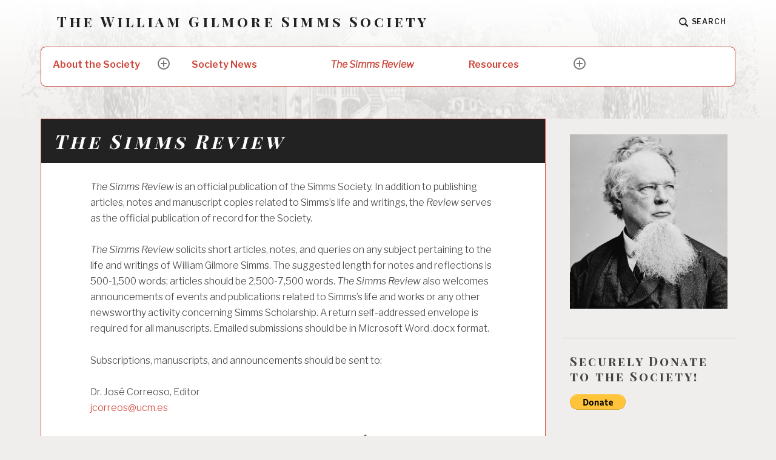

--- FILE ---
content_type: text/html; charset=UTF-8
request_url: https://simmssociety.org/the-simms-review/
body_size: 7878
content:
<!DOCTYPE html>
<html lang="en-US" class="no-js">
<head>
<meta charset="UTF-8">
<meta name="viewport" content="width=device-width, initial-scale=1">
<link rel="profile" href="http://gmpg.org/xfn/11">
<link rel="pingback" href="https://simmssociety.org/xmlrpc.php">

<title>The Simms Review &#8211; The William Gilmore Simms Society</title>
<meta name='robots' content='max-image-preview:large' />
	<style>img:is([sizes="auto" i], [sizes^="auto," i]) { contain-intrinsic-size: 3000px 1500px }</style>
	<script>document.documentElement.className = document.documentElement.className.replace("no-js","js");</script>
<link rel='dns-prefetch' href='//fonts.googleapis.com' />
<link rel="alternate" type="application/rss+xml" title="The William Gilmore Simms Society &raquo; Feed" href="https://simmssociety.org/feed/" />
<link rel="alternate" type="application/rss+xml" title="The William Gilmore Simms Society &raquo; Comments Feed" href="https://simmssociety.org/comments/feed/" />
<script type="text/javascript">
/* <![CDATA[ */
window._wpemojiSettings = {"baseUrl":"https:\/\/s.w.org\/images\/core\/emoji\/15.1.0\/72x72\/","ext":".png","svgUrl":"https:\/\/s.w.org\/images\/core\/emoji\/15.1.0\/svg\/","svgExt":".svg","source":{"concatemoji":"https:\/\/simmssociety.org\/wp-includes\/js\/wp-emoji-release.min.js?ver=6.8.1"}};
/*! This file is auto-generated */
!function(i,n){var o,s,e;function c(e){try{var t={supportTests:e,timestamp:(new Date).valueOf()};sessionStorage.setItem(o,JSON.stringify(t))}catch(e){}}function p(e,t,n){e.clearRect(0,0,e.canvas.width,e.canvas.height),e.fillText(t,0,0);var t=new Uint32Array(e.getImageData(0,0,e.canvas.width,e.canvas.height).data),r=(e.clearRect(0,0,e.canvas.width,e.canvas.height),e.fillText(n,0,0),new Uint32Array(e.getImageData(0,0,e.canvas.width,e.canvas.height).data));return t.every(function(e,t){return e===r[t]})}function u(e,t,n){switch(t){case"flag":return n(e,"\ud83c\udff3\ufe0f\u200d\u26a7\ufe0f","\ud83c\udff3\ufe0f\u200b\u26a7\ufe0f")?!1:!n(e,"\ud83c\uddfa\ud83c\uddf3","\ud83c\uddfa\u200b\ud83c\uddf3")&&!n(e,"\ud83c\udff4\udb40\udc67\udb40\udc62\udb40\udc65\udb40\udc6e\udb40\udc67\udb40\udc7f","\ud83c\udff4\u200b\udb40\udc67\u200b\udb40\udc62\u200b\udb40\udc65\u200b\udb40\udc6e\u200b\udb40\udc67\u200b\udb40\udc7f");case"emoji":return!n(e,"\ud83d\udc26\u200d\ud83d\udd25","\ud83d\udc26\u200b\ud83d\udd25")}return!1}function f(e,t,n){var r="undefined"!=typeof WorkerGlobalScope&&self instanceof WorkerGlobalScope?new OffscreenCanvas(300,150):i.createElement("canvas"),a=r.getContext("2d",{willReadFrequently:!0}),o=(a.textBaseline="top",a.font="600 32px Arial",{});return e.forEach(function(e){o[e]=t(a,e,n)}),o}function t(e){var t=i.createElement("script");t.src=e,t.defer=!0,i.head.appendChild(t)}"undefined"!=typeof Promise&&(o="wpEmojiSettingsSupports",s=["flag","emoji"],n.supports={everything:!0,everythingExceptFlag:!0},e=new Promise(function(e){i.addEventListener("DOMContentLoaded",e,{once:!0})}),new Promise(function(t){var n=function(){try{var e=JSON.parse(sessionStorage.getItem(o));if("object"==typeof e&&"number"==typeof e.timestamp&&(new Date).valueOf()<e.timestamp+604800&&"object"==typeof e.supportTests)return e.supportTests}catch(e){}return null}();if(!n){if("undefined"!=typeof Worker&&"undefined"!=typeof OffscreenCanvas&&"undefined"!=typeof URL&&URL.createObjectURL&&"undefined"!=typeof Blob)try{var e="postMessage("+f.toString()+"("+[JSON.stringify(s),u.toString(),p.toString()].join(",")+"));",r=new Blob([e],{type:"text/javascript"}),a=new Worker(URL.createObjectURL(r),{name:"wpTestEmojiSupports"});return void(a.onmessage=function(e){c(n=e.data),a.terminate(),t(n)})}catch(e){}c(n=f(s,u,p))}t(n)}).then(function(e){for(var t in e)n.supports[t]=e[t],n.supports.everything=n.supports.everything&&n.supports[t],"flag"!==t&&(n.supports.everythingExceptFlag=n.supports.everythingExceptFlag&&n.supports[t]);n.supports.everythingExceptFlag=n.supports.everythingExceptFlag&&!n.supports.flag,n.DOMReady=!1,n.readyCallback=function(){n.DOMReady=!0}}).then(function(){return e}).then(function(){var e;n.supports.everything||(n.readyCallback(),(e=n.source||{}).concatemoji?t(e.concatemoji):e.wpemoji&&e.twemoji&&(t(e.twemoji),t(e.wpemoji)))}))}((window,document),window._wpemojiSettings);
/* ]]> */
</script>
<style id='wp-emoji-styles-inline-css' type='text/css'>

	img.wp-smiley, img.emoji {
		display: inline !important;
		border: none !important;
		box-shadow: none !important;
		height: 1em !important;
		width: 1em !important;
		margin: 0 0.07em !important;
		vertical-align: -0.1em !important;
		background: none !important;
		padding: 0 !important;
	}
</style>
<link rel='stylesheet' id='wp-block-library-css' href='https://simmssociety.org/wp-includes/css/dist/block-library/style.min.css?ver=6.8.1' type='text/css' media='all' />
<style id='classic-theme-styles-inline-css' type='text/css'>
/*! This file is auto-generated */
.wp-block-button__link{color:#fff;background-color:#32373c;border-radius:9999px;box-shadow:none;text-decoration:none;padding:calc(.667em + 2px) calc(1.333em + 2px);font-size:1.125em}.wp-block-file__button{background:#32373c;color:#fff;text-decoration:none}
</style>
<style id='global-styles-inline-css' type='text/css'>
:root{--wp--preset--aspect-ratio--square: 1;--wp--preset--aspect-ratio--4-3: 4/3;--wp--preset--aspect-ratio--3-4: 3/4;--wp--preset--aspect-ratio--3-2: 3/2;--wp--preset--aspect-ratio--2-3: 2/3;--wp--preset--aspect-ratio--16-9: 16/9;--wp--preset--aspect-ratio--9-16: 9/16;--wp--preset--color--black: #000000;--wp--preset--color--cyan-bluish-gray: #abb8c3;--wp--preset--color--white: #ffffff;--wp--preset--color--pale-pink: #f78da7;--wp--preset--color--vivid-red: #cf2e2e;--wp--preset--color--luminous-vivid-orange: #ff6900;--wp--preset--color--luminous-vivid-amber: #fcb900;--wp--preset--color--light-green-cyan: #7bdcb5;--wp--preset--color--vivid-green-cyan: #00d084;--wp--preset--color--pale-cyan-blue: #8ed1fc;--wp--preset--color--vivid-cyan-blue: #0693e3;--wp--preset--color--vivid-purple: #9b51e0;--wp--preset--gradient--vivid-cyan-blue-to-vivid-purple: linear-gradient(135deg,rgba(6,147,227,1) 0%,rgb(155,81,224) 100%);--wp--preset--gradient--light-green-cyan-to-vivid-green-cyan: linear-gradient(135deg,rgb(122,220,180) 0%,rgb(0,208,130) 100%);--wp--preset--gradient--luminous-vivid-amber-to-luminous-vivid-orange: linear-gradient(135deg,rgba(252,185,0,1) 0%,rgba(255,105,0,1) 100%);--wp--preset--gradient--luminous-vivid-orange-to-vivid-red: linear-gradient(135deg,rgba(255,105,0,1) 0%,rgb(207,46,46) 100%);--wp--preset--gradient--very-light-gray-to-cyan-bluish-gray: linear-gradient(135deg,rgb(238,238,238) 0%,rgb(169,184,195) 100%);--wp--preset--gradient--cool-to-warm-spectrum: linear-gradient(135deg,rgb(74,234,220) 0%,rgb(151,120,209) 20%,rgb(207,42,186) 40%,rgb(238,44,130) 60%,rgb(251,105,98) 80%,rgb(254,248,76) 100%);--wp--preset--gradient--blush-light-purple: linear-gradient(135deg,rgb(255,206,236) 0%,rgb(152,150,240) 100%);--wp--preset--gradient--blush-bordeaux: linear-gradient(135deg,rgb(254,205,165) 0%,rgb(254,45,45) 50%,rgb(107,0,62) 100%);--wp--preset--gradient--luminous-dusk: linear-gradient(135deg,rgb(255,203,112) 0%,rgb(199,81,192) 50%,rgb(65,88,208) 100%);--wp--preset--gradient--pale-ocean: linear-gradient(135deg,rgb(255,245,203) 0%,rgb(182,227,212) 50%,rgb(51,167,181) 100%);--wp--preset--gradient--electric-grass: linear-gradient(135deg,rgb(202,248,128) 0%,rgb(113,206,126) 100%);--wp--preset--gradient--midnight: linear-gradient(135deg,rgb(2,3,129) 0%,rgb(40,116,252) 100%);--wp--preset--font-size--small: 13px;--wp--preset--font-size--medium: 20px;--wp--preset--font-size--large: 36px;--wp--preset--font-size--x-large: 42px;--wp--preset--spacing--20: 0.44rem;--wp--preset--spacing--30: 0.67rem;--wp--preset--spacing--40: 1rem;--wp--preset--spacing--50: 1.5rem;--wp--preset--spacing--60: 2.25rem;--wp--preset--spacing--70: 3.38rem;--wp--preset--spacing--80: 5.06rem;--wp--preset--shadow--natural: 6px 6px 9px rgba(0, 0, 0, 0.2);--wp--preset--shadow--deep: 12px 12px 50px rgba(0, 0, 0, 0.4);--wp--preset--shadow--sharp: 6px 6px 0px rgba(0, 0, 0, 0.2);--wp--preset--shadow--outlined: 6px 6px 0px -3px rgba(255, 255, 255, 1), 6px 6px rgba(0, 0, 0, 1);--wp--preset--shadow--crisp: 6px 6px 0px rgba(0, 0, 0, 1);}:where(.is-layout-flex){gap: 0.5em;}:where(.is-layout-grid){gap: 0.5em;}body .is-layout-flex{display: flex;}.is-layout-flex{flex-wrap: wrap;align-items: center;}.is-layout-flex > :is(*, div){margin: 0;}body .is-layout-grid{display: grid;}.is-layout-grid > :is(*, div){margin: 0;}:where(.wp-block-columns.is-layout-flex){gap: 2em;}:where(.wp-block-columns.is-layout-grid){gap: 2em;}:where(.wp-block-post-template.is-layout-flex){gap: 1.25em;}:where(.wp-block-post-template.is-layout-grid){gap: 1.25em;}.has-black-color{color: var(--wp--preset--color--black) !important;}.has-cyan-bluish-gray-color{color: var(--wp--preset--color--cyan-bluish-gray) !important;}.has-white-color{color: var(--wp--preset--color--white) !important;}.has-pale-pink-color{color: var(--wp--preset--color--pale-pink) !important;}.has-vivid-red-color{color: var(--wp--preset--color--vivid-red) !important;}.has-luminous-vivid-orange-color{color: var(--wp--preset--color--luminous-vivid-orange) !important;}.has-luminous-vivid-amber-color{color: var(--wp--preset--color--luminous-vivid-amber) !important;}.has-light-green-cyan-color{color: var(--wp--preset--color--light-green-cyan) !important;}.has-vivid-green-cyan-color{color: var(--wp--preset--color--vivid-green-cyan) !important;}.has-pale-cyan-blue-color{color: var(--wp--preset--color--pale-cyan-blue) !important;}.has-vivid-cyan-blue-color{color: var(--wp--preset--color--vivid-cyan-blue) !important;}.has-vivid-purple-color{color: var(--wp--preset--color--vivid-purple) !important;}.has-black-background-color{background-color: var(--wp--preset--color--black) !important;}.has-cyan-bluish-gray-background-color{background-color: var(--wp--preset--color--cyan-bluish-gray) !important;}.has-white-background-color{background-color: var(--wp--preset--color--white) !important;}.has-pale-pink-background-color{background-color: var(--wp--preset--color--pale-pink) !important;}.has-vivid-red-background-color{background-color: var(--wp--preset--color--vivid-red) !important;}.has-luminous-vivid-orange-background-color{background-color: var(--wp--preset--color--luminous-vivid-orange) !important;}.has-luminous-vivid-amber-background-color{background-color: var(--wp--preset--color--luminous-vivid-amber) !important;}.has-light-green-cyan-background-color{background-color: var(--wp--preset--color--light-green-cyan) !important;}.has-vivid-green-cyan-background-color{background-color: var(--wp--preset--color--vivid-green-cyan) !important;}.has-pale-cyan-blue-background-color{background-color: var(--wp--preset--color--pale-cyan-blue) !important;}.has-vivid-cyan-blue-background-color{background-color: var(--wp--preset--color--vivid-cyan-blue) !important;}.has-vivid-purple-background-color{background-color: var(--wp--preset--color--vivid-purple) !important;}.has-black-border-color{border-color: var(--wp--preset--color--black) !important;}.has-cyan-bluish-gray-border-color{border-color: var(--wp--preset--color--cyan-bluish-gray) !important;}.has-white-border-color{border-color: var(--wp--preset--color--white) !important;}.has-pale-pink-border-color{border-color: var(--wp--preset--color--pale-pink) !important;}.has-vivid-red-border-color{border-color: var(--wp--preset--color--vivid-red) !important;}.has-luminous-vivid-orange-border-color{border-color: var(--wp--preset--color--luminous-vivid-orange) !important;}.has-luminous-vivid-amber-border-color{border-color: var(--wp--preset--color--luminous-vivid-amber) !important;}.has-light-green-cyan-border-color{border-color: var(--wp--preset--color--light-green-cyan) !important;}.has-vivid-green-cyan-border-color{border-color: var(--wp--preset--color--vivid-green-cyan) !important;}.has-pale-cyan-blue-border-color{border-color: var(--wp--preset--color--pale-cyan-blue) !important;}.has-vivid-cyan-blue-border-color{border-color: var(--wp--preset--color--vivid-cyan-blue) !important;}.has-vivid-purple-border-color{border-color: var(--wp--preset--color--vivid-purple) !important;}.has-vivid-cyan-blue-to-vivid-purple-gradient-background{background: var(--wp--preset--gradient--vivid-cyan-blue-to-vivid-purple) !important;}.has-light-green-cyan-to-vivid-green-cyan-gradient-background{background: var(--wp--preset--gradient--light-green-cyan-to-vivid-green-cyan) !important;}.has-luminous-vivid-amber-to-luminous-vivid-orange-gradient-background{background: var(--wp--preset--gradient--luminous-vivid-amber-to-luminous-vivid-orange) !important;}.has-luminous-vivid-orange-to-vivid-red-gradient-background{background: var(--wp--preset--gradient--luminous-vivid-orange-to-vivid-red) !important;}.has-very-light-gray-to-cyan-bluish-gray-gradient-background{background: var(--wp--preset--gradient--very-light-gray-to-cyan-bluish-gray) !important;}.has-cool-to-warm-spectrum-gradient-background{background: var(--wp--preset--gradient--cool-to-warm-spectrum) !important;}.has-blush-light-purple-gradient-background{background: var(--wp--preset--gradient--blush-light-purple) !important;}.has-blush-bordeaux-gradient-background{background: var(--wp--preset--gradient--blush-bordeaux) !important;}.has-luminous-dusk-gradient-background{background: var(--wp--preset--gradient--luminous-dusk) !important;}.has-pale-ocean-gradient-background{background: var(--wp--preset--gradient--pale-ocean) !important;}.has-electric-grass-gradient-background{background: var(--wp--preset--gradient--electric-grass) !important;}.has-midnight-gradient-background{background: var(--wp--preset--gradient--midnight) !important;}.has-small-font-size{font-size: var(--wp--preset--font-size--small) !important;}.has-medium-font-size{font-size: var(--wp--preset--font-size--medium) !important;}.has-large-font-size{font-size: var(--wp--preset--font-size--large) !important;}.has-x-large-font-size{font-size: var(--wp--preset--font-size--x-large) !important;}
:where(.wp-block-post-template.is-layout-flex){gap: 1.25em;}:where(.wp-block-post-template.is-layout-grid){gap: 1.25em;}
:where(.wp-block-columns.is-layout-flex){gap: 2em;}:where(.wp-block-columns.is-layout-grid){gap: 2em;}
:root :where(.wp-block-pullquote){font-size: 1.5em;line-height: 1.6;}
</style>
<link rel='stylesheet' id='textbook-libre-franklin-css' href='//fonts.googleapis.com/css?family=Libre+Franklin%3A300%2C500%2C600%2C300italic&#038;subset=latin,latin-ext' type='text/css' media='all' />
<link rel='stylesheet' id='textbook-playfair-display-css' href='//fonts.googleapis.com/css?family=Playfair+Display%3A400i&#038;subset=latin,latin-ext' type='text/css' media='all' />
<link rel='stylesheet' id='textbook-playfair-display-sc-css' href='//fonts.googleapis.com/css?family=Playfair+Display+SC%3A700&#038;subset=latin,latin-ext' type='text/css' media='all' />
<link rel='stylesheet' id='textbook-style-css' href='https://simmssociety.org/wp-content/themes/textbook/style.css?ver=6.8.1' type='text/css' media='all' />
<style id='textbook-style-inline-css' type='text/css'>
.site-header { background-image: url(https://simmssociety.org/wp-content/uploads/2018/02/1024px-Woodlands_the_Country_Estate_of_William_Gilmore_Simms-Southern_Life_in_Southern_Literature_239.png); }
</style>
<script type="text/javascript" src="https://simmssociety.org/wp-includes/js/jquery/jquery.min.js?ver=3.7.1" id="jquery-core-js"></script>
<script type="text/javascript" src="https://simmssociety.org/wp-includes/js/jquery/jquery-migrate.min.js?ver=3.4.1" id="jquery-migrate-js"></script>
<link rel="https://api.w.org/" href="https://simmssociety.org/wp-json/" /><link rel="alternate" title="JSON" type="application/json" href="https://simmssociety.org/wp-json/wp/v2/pages/13" /><link rel="EditURI" type="application/rsd+xml" title="RSD" href="https://simmssociety.org/xmlrpc.php?rsd" />
<meta name="generator" content="WordPress 6.8.1" />
<link rel="canonical" href="https://simmssociety.org/the-simms-review/" />
<link rel='shortlink' href='https://simmssociety.org/?p=13' />
<link rel="alternate" title="oEmbed (JSON)" type="application/json+oembed" href="https://simmssociety.org/wp-json/oembed/1.0/embed?url=https%3A%2F%2Fsimmssociety.org%2Fthe-simms-review%2F" />
<link rel="alternate" title="oEmbed (XML)" type="text/xml+oembed" href="https://simmssociety.org/wp-json/oembed/1.0/embed?url=https%3A%2F%2Fsimmssociety.org%2Fthe-simms-review%2F&#038;format=xml" />
</head>

<body class="wp-singular page-template-default page page-id-13 wp-theme-textbook header-image">
<div id="page" class="site">
	<a class="skip-link screen-reader-text" href="#content">Skip to content</a>

	<header id="masthead" class="site-header" role="banner">

				<div class="header-wrap">

			
			<div class="site-branding">

							<p class="site-title"><a href="https://simmssociety.org/" rel="home">The William Gilmore Simms Society</a></p>
			
			
			</div><!-- .site-branding -->

			<div class="search-toggle">
				<a href="#search-container" class="search-toggle-link" aria-expanded="false" aria-controls="search-container">
					<svg version="1.1" id="search-open" xmlns="http://www.w3.org/2000/svg" xmlns:xlink="http://www.w3.org/1999/xlink" x="0px" y="0px" viewBox="0 0 16 16" enable-background="new 0 0 16 16" xml:space="preserve">
						<path d="M14.7,13.3L11,9.6c0.6-0.9,1-2,1-3.1C12,3.5,9.5,1,6.5,1S1,3.5,1,6.5S3.5,12,6.5,12c1.2,0,2.2-0.4,3.1-1l3.7,3.7L14.7,13.3z M2.5,6.5c0-2.2,1.8-4,4-4s4,1.8,4,4s-1.8,4-4,4S2.5,8.7,2.5,6.5z"/>
					</svg>
					<span>Search</span>
				</a>
			</div>

			
		</div><!-- .header-wrap -->
		<nav id="site-navigation" class="main-navigation" role="navigation">
	<button class="menu-toggle" aria-controls="header-menu" aria-expanded="false">Menu</button>
	<div class="menu-site-menu-container"><ul id="header-menu" class="menu"><li id="menu-item-56" class="menu-item menu-item-type-post_type menu-item-object-page menu-item-has-children menu-item-56"><a href="https://simmssociety.org/about-the-society/">About the Society</a>
<ul class="sub-menu">
	<li id="menu-item-65" class="menu-item menu-item-type-post_type menu-item-object-page menu-item-65"><a href="https://simmssociety.org/about-the-society/membership/">Membership</a></li>
	<li id="menu-item-63" class="menu-item menu-item-type-post_type menu-item-object-page menu-item-63"><a href="https://simmssociety.org/about-the-society/life-members-donors/">Life Members/Donors</a></li>
	<li id="menu-item-64" class="menu-item menu-item-type-post_type menu-item-object-page menu-item-64"><a href="https://simmssociety.org/about-the-society/society-officers/">Society Officers</a></li>
	<li id="menu-item-62" class="menu-item menu-item-type-post_type menu-item-object-page menu-item-62"><a href="https://simmssociety.org/about-the-society/society-constitution-and-bylaws/">Society Constitution and Bylaws</a></li>
</ul>
</li>
<li id="menu-item-160" class="menu-item menu-item-type-post_type menu-item-object-page menu-item-160"><a href="https://simmssociety.org/society-news/">Society News</a></li>
<li id="menu-item-55" class="menu-item menu-item-type-post_type menu-item-object-page current-menu-item page_item page-item-13 current_page_item menu-item-55"><a href="https://simmssociety.org/the-simms-review/" aria-current="page"><em>The Simms Review</em></a></li>
<li id="menu-item-53" class="menu-item menu-item-type-post_type menu-item-object-page menu-item-has-children menu-item-53"><a href="https://simmssociety.org/resources/">Resources</a>
<ul class="sub-menu">
	<li id="menu-item-335" class="menu-item menu-item-type-post_type menu-item-object-page menu-item-335"><a href="https://simmssociety.org/resources/biographical-overview/">Biographical Overview</a></li>
	<li id="menu-item-295" class="menu-item menu-item-type-post_type menu-item-object-page menu-item-295"><a href="https://simmssociety.org/resources/selected-critical-bibliography/">Selected Critical Bibliography</a></li>
	<li id="menu-item-291" class="menu-item menu-item-type-post_type menu-item-object-page menu-item-has-children menu-item-291"><a href="https://simmssociety.org/resources/simms-digital-edition/">Simms Digital Edition</a>
	<ul class="sub-menu">
		<li id="menu-item-316" class="menu-item menu-item-type-post_type menu-item-object-page menu-item-has-children menu-item-316"><a href="https://simmssociety.org/drama/">Drama</a>
		<ul class="sub-menu">
			<li id="menu-item-292" class="menu-item menu-item-type-post_type menu-item-object-page menu-item-292"><a href="https://simmssociety.org/resources/simms-digital-edition/a-supplement-to-the-plays-of-william-shakespeare/">A Supplement to the Plays of William Shakespeare</a></li>
			<li id="menu-item-303" class="menu-item menu-item-type-post_type menu-item-object-page menu-item-303"><a href="https://simmssociety.org/resources/simms-digital-edition/benedict-arnold-the-traitor-a-drama-in-an-essay/">Benedict Arnold: The Traitor. A Drama, In An Essay</a></li>
			<li id="menu-item-313" class="menu-item menu-item-type-post_type menu-item-object-page menu-item-313"><a href="https://simmssociety.org/resources/simms-digital-edition/michael-bonham-or-the-fall-of-bexar-a-tale-of-texas/">Michael Bonham; or, The Fall of Bexar. A Tale of Texas</a></li>
			<li id="menu-item-312" class="menu-item menu-item-type-post_type menu-item-object-page menu-item-312"><a href="https://simmssociety.org/resources/simms-digital-edition/norman-maurice-or-the-man-of-the-people-an-american-drama-in-five-acts/">Norman Maurice; or, The Man of the People. An American Drama in Five Acts</a></li>
		</ul>
</li>
		<li id="menu-item-353" class="menu-item menu-item-type-post_type menu-item-object-page menu-item-has-children menu-item-353"><a href="https://simmssociety.org/resources/simms-digital-edition/biography/">Biography</a>
		<ul class="sub-menu">
			<li id="menu-item-352" class="menu-item menu-item-type-post_type menu-item-object-page menu-item-352"><a href="https://simmssociety.org/resources/simms-digital-edition/biography/biographical-sketch-from-the-life-of-m-c-m-hammond/">Biographical Sketch From the Life of M.C.M. Hammond</a></li>
			<li id="menu-item-349" class="menu-item menu-item-type-post_type menu-item-object-page menu-item-349"><a href="https://simmssociety.org/resources/simms-digital-edition/biography/the-life-of-chevalier-bayard/">The Life of Chevalier Bayard</a></li>
			<li id="menu-item-350" class="menu-item menu-item-type-post_type menu-item-object-page menu-item-350"><a href="https://simmssociety.org/resources/simms-digital-edition/biography/the-life-of-francis-marion/">The Life of Francis Marion</a></li>
			<li id="menu-item-348" class="menu-item menu-item-type-post_type menu-item-object-page menu-item-348"><a href="https://simmssociety.org/resources/simms-digital-edition/biography/the-life-of-nathanael-greene-major-general-in-the-army-of-the-revolution/">The Life of Nathanael Greene, Major-General in the Army of the Revolution</a></li>
			<li id="menu-item-351" class="menu-item menu-item-type-post_type menu-item-object-page menu-item-351"><a href="https://simmssociety.org/resources/simms-digital-edition/biography/the-life-of-captain-john-smith/">The Life of Captain John Smith</a></li>
		</ul>
</li>
	</ul>
</li>
</ul>
</li>
</ul></div>
	<div id="search-container" class="search-box-wrapper">
		<div class="search-box">
			<form role="search" method="get" class="search-form" action="https://simmssociety.org/">
				<label>
					<span class="screen-reader-text">Search for:</span>
					<input type="search" class="search-field" placeholder="Search &hellip;" value="" name="s" />
				</label>
				<input type="submit" class="search-submit" value="Search" />
			</form>		</div>
	</div>
</nav><!-- #site-navigation -->
	</header><!-- .site-header -->

	
	<div id="content" class="site-content">
	<div id="primary" class="content-area">
		<main id="main" class="site-main" role="main">

		
<article id="post-13" class="post-13 page type-page status-publish hentry">
		<header class="entry-header">
		<h1 class="entry-title"><em>The Simms Review</em></h1>	</header>
	<div class="entry-content">
		<p><em>The Simms Review</em> is an official publication of the Simms Society. In addition to publishing articles, notes and manuscript copies related to Simms&#8217;s life and writings, the <em>Review</em> serves as the official publication of record for the Society.</p>
<p><em>The Simms Review</em> solicits short articles, notes, and queries on any subject pertaining to the life and writings of William Gilmore Simms. The suggested length for notes and reflections is 500-1,500 words; articles should be 2,500-7,500 words. <em>The Simms Review</em> also welcomes announcements of events and publications related to Simms&#8217;s life and works or any other newsworthy activity concerning Simms Scholarship. A return self-addressed envelope is required for all manuscripts. Emailed submissions should be in Microsoft Word .docx format.</p>
<p>Subscriptions, manuscripts, and announcements should be sent to:</p>
<p>Dr. Jos<span data-olk-copy-source="MessageBody">é</span> Correoso, Editor<br />
<a href="mailto:jcorreos@ucm.es">jcorreos@ucm.es</a></p>
<p><em>The Simms Review</em> is published yearly at a subscription rate of $25 a year, and is is free to <a href="http://digitalussouth.org/simmssociety/about-the-society/membership/" target="_blank" rel="noopener noreferrer">dues-paid members of the Simms Society</a>.</p>
<p>Make all checks payable to The Simms Society.</p>
<p>Back issues or additional copies are available at $8 per copy; email the secretary-treasurer for availability of back issues. All issues from the first twenty-one years of the <em>Review </em>(1993-2014) are also freely available as part of the <a href="https://digital.tcl.sc.edu/digital/collection/simms1/search/page/12">William Gilmore Simms Digital Edition</a> from the University of South Carolina Libraries.</p>
	</div>
	<footer class="entry-footer">
			</footer>
</article><!-- #post-## -->
		</main><!-- .site-main -->
	</div><!-- .content-area -->

<aside id="secondary" class="widget-area" role="complementary">
	<section id="media_image-2" class="widget widget_media_image"><img width="370" height="411" src="https://simmssociety.org/wp-content/uploads/2018/02/m_13213893101.jpg" class="image wp-image-52  attachment-full size-full" alt="" style="max-width: 100%; height: auto;" decoding="async" loading="lazy" /></section><section id="custom_html-2" class="widget_text widget widget_custom_html"><h2 class="widget-title">Securely Donate to the Society!</h2><div class="textwidget custom-html-widget"><form action="https://www.paypal.com/donate" method="post" target="_top">
<input type="hidden" name="hosted_button_id" value="XWDA4L228Q9UN" />
<input type="image" src="https://www.paypalobjects.com/en_US/i/btn/btn_donate_LG.gif" border="0" name="submit" title="PayPal - The safer, easier way to pay online!" alt="Donate with PayPal button" />
<img alt="" border="0" src="https://www.paypal.com/en_US/i/scr/pixel.gif" width="1" height="1" />
</form></div></section><section id="search-2" class="widget widget_search"><form role="search" method="get" class="search-form" action="https://simmssociety.org/">
				<label>
					<span class="screen-reader-text">Search for:</span>
					<input type="search" class="search-field" placeholder="Search &hellip;" value="" name="s" />
				</label>
				<input type="submit" class="search-submit" value="Search" />
			</form></section></aside>

	</div>

	
	<footer id="colophon" class="site-footer" role="contentinfo">

		<div class="site-footer-wrap">

			

			<div class="site-info">
	<a href="https://wordpress.org/">Proudly powered by WordPress</a>
	<span class="sep"> | </span>
	Theme: TextBook by <a href="http://wordpress.com/themes/" rel="designer">WordPress.com</a>.</div><!-- .site-info -->

		</div><!-- .site-footer-wrap -->

	</footer><!-- .site-footer -->

</div>
<script type="speculationrules">
{"prefetch":[{"source":"document","where":{"and":[{"href_matches":"\/*"},{"not":{"href_matches":["\/wp-*.php","\/wp-admin\/*","\/wp-content\/uploads\/*","\/wp-content\/*","\/wp-content\/plugins\/*","\/wp-content\/themes\/textbook\/*","\/*\\?(.+)"]}},{"not":{"selector_matches":"a[rel~=\"nofollow\"]"}},{"not":{"selector_matches":".no-prefetch, .no-prefetch a"}}]},"eagerness":"conservative"}]}
</script>
<script type="text/javascript" src="https://simmssociety.org/wp-content/themes/textbook/assets/js/jquery.flexslider.js?ver=2.6.1" id="textbook-flexslider-js"></script>
<script type="text/javascript" src="https://simmssociety.org/wp-content/themes/textbook/assets/js/functions.js?ver=20160624" id="textbook-functions-js"></script>
<script type="text/javascript" id="textbook-navigation-js-extra">
/* <![CDATA[ */
var textBookMenuToggleText = {"menu":"Menu","close":"Close"};
var textBookScreenReaderText = {"expand":"expand child menu","collapse":"collapse child menu"};
var textBookSearchToggleText = {"search":"Search","close":"Close"};
/* ]]> */
</script>
<script type="text/javascript" src="https://simmssociety.org/wp-content/themes/textbook/assets/js/navigation.js?ver=20151215" id="textbook-navigation-js"></script>
<script type="text/javascript" src="https://simmssociety.org/wp-content/themes/textbook/assets/js/skip-link-focus-fix.js?ver=20151215" id="textbook-skip-link-focus-fix-js"></script>

</body>
</html>
